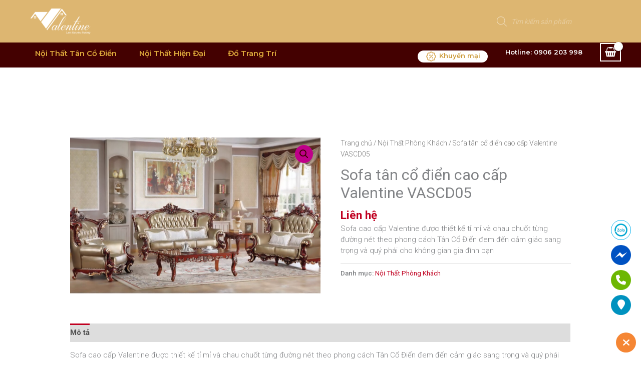

--- FILE ---
content_type: image/svg+xml
request_url: https://noithatvalentine.com.vn/wp-content/uploads/2021/10/discount1.svg
body_size: 35
content:
<svg id="discount" xmlns="http://www.w3.org/2000/svg" width="24" height="24" viewBox="0 0 24 24">
  <path id="Path_371" data-name="Path 371" d="M0,0H24V24H0Z" fill="none"/>
  <path id="Path_372" data-name="Path 372" d="M9,15l6-6" fill="none" stroke="#ddb671" stroke-linecap="round" stroke-linejoin="round" stroke-width="2"/>
  <circle id="Ellipse_69" data-name="Ellipse 69" cx="0.5" cy="0.5" r="0.5" transform="translate(9 9)" fill="#ddb671" stroke="#ddb671" stroke-linecap="round" stroke-linejoin="round" stroke-width="2"/>
  <circle id="Ellipse_70" data-name="Ellipse 70" cx="0.5" cy="0.5" r="0.5" transform="translate(14 14)" fill="#ddb671" stroke="#ddb671" stroke-linecap="round" stroke-linejoin="round" stroke-width="2"/>
  <path id="Path_373" data-name="Path 373" d="M5,7.2A2.2,2.2,0,0,1,7.2,5h1a2.2,2.2,0,0,0,1.55-.64l.7-.7a2.2,2.2,0,0,1,3.12,0l.7.7A2.2,2.2,0,0,0,15.82,5h1a2.2,2.2,0,0,1,2.2,2.2v1a2.2,2.2,0,0,0,.64,1.55l.7.7a2.2,2.2,0,0,1,0,3.12l-.7.7a2.2,2.2,0,0,0-.64,1.55v1a2.2,2.2,0,0,1-2.2,2.2h-1a2.2,2.2,0,0,0-1.55.64l-.7.7a2.2,2.2,0,0,1-3.12,0l-.7-.7a2.2,2.2,0,0,0-1.55-.64h-1A2.2,2.2,0,0,1,5,16.82v-1a2.2,2.2,0,0,0-.64-1.55l-.7-.7a2.2,2.2,0,0,1,0-3.12l.7-.7A2.2,2.2,0,0,0,5,8.2v-1" fill="none" stroke="#ddb671" stroke-linecap="round" stroke-linejoin="round" stroke-width="2"/>
</svg>
